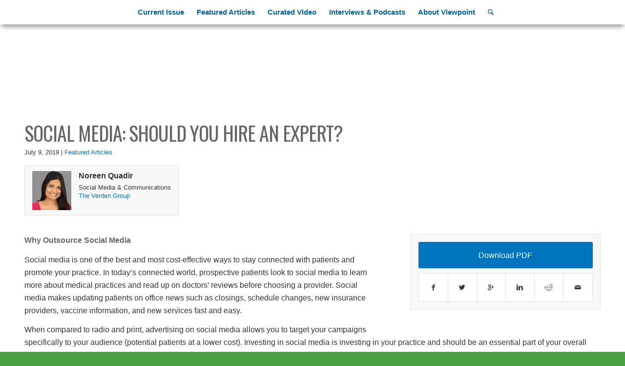

--- FILE ---
content_type: text/html; charset=UTF-8
request_url: https://verdenviewpoint.com/2019/07/social-media-should-you-hire-an-expert/
body_size: 13595
content:
<!DOCTYPE html>
<html lang="en-US" class="html_stretched responsive av-preloader-disabled av-default-lightbox  html_header_top html_logo_center html_bottom_nav_header html_menu_right html_custom html_header_sticky html_header_shrinking html_mobile_menu_phone html_disabled html_header_searchicon html_content_align_center html_header_unstick_top_disabled html_header_stretch html_minimal_header html_entry_id_3284 av-no-preview ">
<head>
<meta charset="UTF-8" />
<meta name="robots" content="index, follow" />


<!-- mobile setting -->
<meta name="viewport" content="width=device-width, initial-scale=1, maximum-scale=1">

<!-- Scripts/CSS and wp_head hook -->
<title>Social Media: Should You Hire An Expert? &#8211; VIEWPOINT Magazine</title>
<meta name='robots' content='max-image-preview:large' />
	<style>img:is([sizes="auto" i], [sizes^="auto," i]) { contain-intrinsic-size: 3000px 1500px }</style>
	<link rel="alternate" type="application/rss+xml" title="VIEWPOINT Magazine &raquo; Feed" href="https://verdenviewpoint.com/feed/" />
<link rel="alternate" type="application/rss+xml" title="VIEWPOINT Magazine &raquo; Comments Feed" href="https://verdenviewpoint.com/comments/feed/" />

<!-- google webfont font replacement -->
<link rel='stylesheet' id='avia-google-webfont' href='//fonts.googleapis.com/css?family=Oswald' type='text/css' media='all'/> 
<script type="text/javascript">
/* <![CDATA[ */
window._wpemojiSettings = {"baseUrl":"https:\/\/s.w.org\/images\/core\/emoji\/16.0.1\/72x72\/","ext":".png","svgUrl":"https:\/\/s.w.org\/images\/core\/emoji\/16.0.1\/svg\/","svgExt":".svg","source":{"concatemoji":"https:\/\/verdenviewpoint.com\/wp-includes\/js\/wp-emoji-release.min.js?ver=6.8.3"}};
/*! This file is auto-generated */
!function(s,n){var o,i,e;function c(e){try{var t={supportTests:e,timestamp:(new Date).valueOf()};sessionStorage.setItem(o,JSON.stringify(t))}catch(e){}}function p(e,t,n){e.clearRect(0,0,e.canvas.width,e.canvas.height),e.fillText(t,0,0);var t=new Uint32Array(e.getImageData(0,0,e.canvas.width,e.canvas.height).data),a=(e.clearRect(0,0,e.canvas.width,e.canvas.height),e.fillText(n,0,0),new Uint32Array(e.getImageData(0,0,e.canvas.width,e.canvas.height).data));return t.every(function(e,t){return e===a[t]})}function u(e,t){e.clearRect(0,0,e.canvas.width,e.canvas.height),e.fillText(t,0,0);for(var n=e.getImageData(16,16,1,1),a=0;a<n.data.length;a++)if(0!==n.data[a])return!1;return!0}function f(e,t,n,a){switch(t){case"flag":return n(e,"\ud83c\udff3\ufe0f\u200d\u26a7\ufe0f","\ud83c\udff3\ufe0f\u200b\u26a7\ufe0f")?!1:!n(e,"\ud83c\udde8\ud83c\uddf6","\ud83c\udde8\u200b\ud83c\uddf6")&&!n(e,"\ud83c\udff4\udb40\udc67\udb40\udc62\udb40\udc65\udb40\udc6e\udb40\udc67\udb40\udc7f","\ud83c\udff4\u200b\udb40\udc67\u200b\udb40\udc62\u200b\udb40\udc65\u200b\udb40\udc6e\u200b\udb40\udc67\u200b\udb40\udc7f");case"emoji":return!a(e,"\ud83e\udedf")}return!1}function g(e,t,n,a){var r="undefined"!=typeof WorkerGlobalScope&&self instanceof WorkerGlobalScope?new OffscreenCanvas(300,150):s.createElement("canvas"),o=r.getContext("2d",{willReadFrequently:!0}),i=(o.textBaseline="top",o.font="600 32px Arial",{});return e.forEach(function(e){i[e]=t(o,e,n,a)}),i}function t(e){var t=s.createElement("script");t.src=e,t.defer=!0,s.head.appendChild(t)}"undefined"!=typeof Promise&&(o="wpEmojiSettingsSupports",i=["flag","emoji"],n.supports={everything:!0,everythingExceptFlag:!0},e=new Promise(function(e){s.addEventListener("DOMContentLoaded",e,{once:!0})}),new Promise(function(t){var n=function(){try{var e=JSON.parse(sessionStorage.getItem(o));if("object"==typeof e&&"number"==typeof e.timestamp&&(new Date).valueOf()<e.timestamp+604800&&"object"==typeof e.supportTests)return e.supportTests}catch(e){}return null}();if(!n){if("undefined"!=typeof Worker&&"undefined"!=typeof OffscreenCanvas&&"undefined"!=typeof URL&&URL.createObjectURL&&"undefined"!=typeof Blob)try{var e="postMessage("+g.toString()+"("+[JSON.stringify(i),f.toString(),p.toString(),u.toString()].join(",")+"));",a=new Blob([e],{type:"text/javascript"}),r=new Worker(URL.createObjectURL(a),{name:"wpTestEmojiSupports"});return void(r.onmessage=function(e){c(n=e.data),r.terminate(),t(n)})}catch(e){}c(n=g(i,f,p,u))}t(n)}).then(function(e){for(var t in e)n.supports[t]=e[t],n.supports.everything=n.supports.everything&&n.supports[t],"flag"!==t&&(n.supports.everythingExceptFlag=n.supports.everythingExceptFlag&&n.supports[t]);n.supports.everythingExceptFlag=n.supports.everythingExceptFlag&&!n.supports.flag,n.DOMReady=!1,n.readyCallback=function(){n.DOMReady=!0}}).then(function(){return e}).then(function(){var e;n.supports.everything||(n.readyCallback(),(e=n.source||{}).concatemoji?t(e.concatemoji):e.wpemoji&&e.twemoji&&(t(e.twemoji),t(e.wpemoji)))}))}((window,document),window._wpemojiSettings);
/* ]]> */
</script>
<style id='wp-emoji-styles-inline-css' type='text/css'>

	img.wp-smiley, img.emoji {
		display: inline !important;
		border: none !important;
		box-shadow: none !important;
		height: 1em !important;
		width: 1em !important;
		margin: 0 0.07em !important;
		vertical-align: -0.1em !important;
		background: none !important;
		padding: 0 !important;
	}
</style>
<style id='classic-theme-styles-inline-css' type='text/css'>
/*! This file is auto-generated */
.wp-block-button__link{color:#fff;background-color:#32373c;border-radius:9999px;box-shadow:none;text-decoration:none;padding:calc(.667em + 2px) calc(1.333em + 2px);font-size:1.125em}.wp-block-file__button{background:#32373c;color:#fff;text-decoration:none}
</style>
<link rel='stylesheet' id='avia-grid-css' href='https://verdenviewpoint.com/wp-content/themes/enfold/css/grid.css?ver=2' type='text/css' media='all' />
<link rel='stylesheet' id='avia-base-css' href='https://verdenviewpoint.com/wp-content/themes/enfold/css/base.css?ver=2' type='text/css' media='all' />
<link rel='stylesheet' id='avia-layout-css' href='https://verdenviewpoint.com/wp-content/themes/enfold/css/layout.css?ver=2' type='text/css' media='all' />
<link rel='stylesheet' id='avia-scs-css' href='https://verdenviewpoint.com/wp-content/themes/enfold/css/shortcodes.css?ver=2' type='text/css' media='all' />
<link rel='stylesheet' id='avia-popup-css-css' href='https://verdenviewpoint.com/wp-content/themes/enfold/js/aviapopup/magnific-popup.css?ver=1' type='text/css' media='screen' />
<link rel='stylesheet' id='avia-media-css' href='https://verdenviewpoint.com/wp-content/themes/enfold/js/mediaelement/skin-1/mediaelementplayer.css?ver=1' type='text/css' media='screen' />
<link rel='stylesheet' id='avia-print-css' href='https://verdenviewpoint.com/wp-content/themes/enfold/css/print.css?ver=1' type='text/css' media='print' />
<link rel='stylesheet' id='avia-dynamic-css' href='https://verdenviewpoint.com/wp-content/uploads/dynamic_avia/viewpoint_magazine.css?ver=594bcc9ec93a5' type='text/css' media='all' />
<link rel='stylesheet' id='avia-custom-css' href='https://verdenviewpoint.com/wp-content/themes/enfold/css/custom.css?ver=2' type='text/css' media='all' />
<link rel='stylesheet' id='avia-style-css' href='https://verdenviewpoint.com/wp-content/themes/enfold-viewpoint/style.css?ver=2' type='text/css' media='all' />
<script type="text/javascript" src="https://verdenviewpoint.com/wp-includes/js/jquery/jquery.min.js?ver=3.7.1" id="jquery-core-js"></script>
<script type="text/javascript" src="https://verdenviewpoint.com/wp-includes/js/jquery/jquery-migrate.min.js?ver=3.4.1" id="jquery-migrate-js"></script>
<script type="text/javascript" src="https://verdenviewpoint.com/wp-content/themes/enfold/js/avia-compat.js?ver=2" id="avia-compat-js"></script>
<script type="text/javascript" src="https://verdenviewpoint.com/wp-content/themes/enfold-viewpoint/js/functions.js?ver=6.8.3" id="custom-script-1-js"></script>
<link rel="https://api.w.org/" href="https://verdenviewpoint.com/wp-json/" /><link rel="alternate" title="JSON" type="application/json" href="https://verdenviewpoint.com/wp-json/wp/v2/posts/3284" /><link rel="EditURI" type="application/rsd+xml" title="RSD" href="https://verdenviewpoint.com/xmlrpc.php?rsd" />
<meta name="generator" content="WordPress 6.8.3" />
<link rel="canonical" href="https://verdenviewpoint.com/2019/07/social-media-should-you-hire-an-expert/" />
<link rel='shortlink' href='https://verdenviewpoint.com/?p=3284' />
<link rel="alternate" title="oEmbed (JSON)" type="application/json+oembed" href="https://verdenviewpoint.com/wp-json/oembed/1.0/embed?url=https%3A%2F%2Fverdenviewpoint.com%2F2019%2F07%2Fsocial-media-should-you-hire-an-expert%2F" />
<link rel="alternate" title="oEmbed (XML)" type="text/xml+oembed" href="https://verdenviewpoint.com/wp-json/oembed/1.0/embed?url=https%3A%2F%2Fverdenviewpoint.com%2F2019%2F07%2Fsocial-media-should-you-hire-an-expert%2F&#038;format=xml" />
<link rel="profile" href="http://gmpg.org/xfn/11" />
<link rel="alternate" type="application/rss+xml" title="VIEWPOINT Magazine RSS2 Feed" href="https://verdenviewpoint.com/feed/" />
<link rel="pingback" href="https://verdenviewpoint.com/xmlrpc.php" />

<style type='text/css' media='screen'>
 #top #header_main > .container, #top #header_main > .container .main_menu  .av-main-nav > li > a, #top #header_main #menu-item-shop .cart_dropdown_link{ height:150px; line-height: 150px; }
 .html_top_nav_header .av-logo-container{ height:150px;  }
 .html_header_top.html_header_sticky #top #wrap_all #main{ padding-top:200px; } 
</style>
<!--[if lt IE 9]><script src="https://verdenviewpoint.com/wp-content/themes/enfold/js/html5shiv.js"></script><![endif]-->

<style type="text/css">.recentcomments a{display:inline !important;padding:0 !important;margin:0 !important;}</style>

<!--
Debugging Info for Theme support: 

Theme: Enfold
Version: 4.0.7
Installed: enfold
AviaFramework Version: 4.6
AviaBuilder Version: 0.9.5
- - - - - - - - - - -
ChildTheme: Viewpoint Magazine
ChildTheme Version: 1.0.0
ChildTheme Installed: enfold

ML:512-PU:13-PLA:14
WP:6.8.3
Updates: enabled
-->

<style type='text/css'>
@font-face {font-family: 'entypo-fontello'; font-weight: normal; font-style: normal;
src: url('https://verdenviewpoint.com/wp-content/themes/enfold/config-templatebuilder/avia-template-builder/assets/fonts/entypo-fontello.eot?v=3');
src: url('https://verdenviewpoint.com/wp-content/themes/enfold/config-templatebuilder/avia-template-builder/assets/fonts/entypo-fontello.eot?v=3#iefix') format('embedded-opentype'), 
url('https://verdenviewpoint.com/wp-content/themes/enfold/config-templatebuilder/avia-template-builder/assets/fonts/entypo-fontello.woff?v=3') format('woff'), 
url('https://verdenviewpoint.com/wp-content/themes/enfold/config-templatebuilder/avia-template-builder/assets/fonts/entypo-fontello.ttf?v=3') format('truetype'), 
url('https://verdenviewpoint.com/wp-content/themes/enfold/config-templatebuilder/avia-template-builder/assets/fonts/entypo-fontello.svg?v=3#entypo-fontello') format('svg');
} #top .avia-font-entypo-fontello, body .avia-font-entypo-fontello, html body [data-av_iconfont='entypo-fontello']:before{ font-family: 'entypo-fontello'; }
</style>
</head>




<body id="top" class="wp-singular post-template-default single single-post postid-3284 single-format-standard wp-theme-enfold wp-child-theme-enfold-viewpoint stretched oswald arial-websave _arial  page_social-media-should-you-hire-an-expert" itemscope="itemscope" itemtype="https://schema.org/WebPage" >

	
	<div id='wrap_all'>

	
<header id='header' class='all_colors header_color light_bg_color  av_header_top av_logo_center av_bottom_nav_header av_menu_right av_custom av_header_sticky av_header_shrinking av_header_stretch av_mobile_menu_phone av_header_searchicon av_header_unstick_top_disabled av_minimal_header av_header_border_disabled'  role="banner" itemscope="itemscope" itemtype="https://schema.org/WPHeader" >

<a id="advanced_menu_toggle" href="#" aria-hidden='true' data-av_icon='' data-av_iconfont='entypo-fontello'></a><a id="advanced_menu_hide" href="#" 	aria-hidden='true' data-av_icon='' data-av_iconfont='entypo-fontello'></a>		<div  id='header_main' class='container_wrap container_wrap_logo'>
	
        <div class='container av-logo-container'><div class='inner-container'><span class='logo'><a href='https://verdenviewpoint.com/'><img height='100' width='300' src='/wp-content/uploads/2017/04/Viewpoint_Magazine.png' alt='VIEWPOINT Magazine' /></a></span></div></div><div id='header_main_alternate' class='container_wrap'><div class='container'><nav class='main_menu' data-selectname='Select a page'  role="navigation" itemscope="itemscope" itemtype="https://schema.org/SiteNavigationElement" ><div class="avia-menu av-main-nav-wrap"><ul id="avia-menu" class="menu av-main-nav"><li id="menu-item-38" class="menu-item menu-item-type-post_type menu-item-object-page menu-item-top-level menu-item-top-level-1"><a href="https://verdenviewpoint.com/magazine/" itemprop="url"><span class="avia-bullet"></span><span class="avia-menu-text">Current Issue</span><span class="avia-menu-fx"><span class="avia-arrow-wrap"><span class="avia-arrow"></span></span></span></a></li>
<li id="menu-item-35" class="menu-item menu-item-type-post_type menu-item-object-page menu-item-top-level menu-item-top-level-2"><a href="https://verdenviewpoint.com/articles/" itemprop="url"><span class="avia-bullet"></span><span class="avia-menu-text">Featured Articles</span><span class="avia-menu-fx"><span class="avia-arrow-wrap"><span class="avia-arrow"></span></span></span></a></li>
<li id="menu-item-34" class="menu-item menu-item-type-post_type menu-item-object-page menu-item-top-level menu-item-top-level-3"><a href="https://verdenviewpoint.com/video/" itemprop="url"><span class="avia-bullet"></span><span class="avia-menu-text">Curated Video</span><span class="avia-menu-fx"><span class="avia-arrow-wrap"><span class="avia-arrow"></span></span></span></a></li>
<li id="menu-item-33" class="menu-item menu-item-type-post_type menu-item-object-page menu-item-top-level menu-item-top-level-4"><a href="https://verdenviewpoint.com/interviews/" itemprop="url"><span class="avia-bullet"></span><span class="avia-menu-text">Interviews &#038; Podcasts</span><span class="avia-menu-fx"><span class="avia-arrow-wrap"><span class="avia-arrow"></span></span></span></a></li>
<li id="menu-item-32" class="menu-item menu-item-type-post_type menu-item-object-page menu-item-has-children menu-item-top-level menu-item-top-level-5"><a href="https://verdenviewpoint.com/about/" itemprop="url"><span class="avia-bullet"></span><span class="avia-menu-text">About Viewpoint</span><span class="avia-menu-fx"><span class="avia-arrow-wrap"><span class="avia-arrow"></span></span></span></a>


<ul class="sub-menu">
	<li id="menu-item-933" class="menu-item menu-item-type-post_type menu-item-object-page"><a href="https://verdenviewpoint.com/about/" itemprop="url"><span class="avia-bullet"></span><span class="avia-menu-text">Magazine &#038; Team</span></a></li>
	<li id="menu-item-935" class="menu-item menu-item-type-post_type menu-item-object-page"><a href="https://verdenviewpoint.com/gallery/" itemprop="url"><span class="avia-bullet"></span><span class="avia-menu-text">Graphic Viewpoint</span></a></li>
	<li id="menu-item-934" class="menu-item menu-item-type-post_type menu-item-object-page"><a href="https://verdenviewpoint.com/resources/" itemprop="url"><span class="avia-bullet"></span><span class="avia-menu-text">Other Voices</span></a></li>
	<li id="menu-item-936" class="menu-item menu-item-type-post_type menu-item-object-page"><a href="https://verdenviewpoint.com/contact/" itemprop="url"><span class="avia-bullet"></span><span class="avia-menu-text">Contact Us</span></a></li>
</ul>
</li>
<li id="menu-item-search" class="noMobile menu-item menu-item-search-dropdown menu-item-avia-special">
							<a href="?s=" data-avia-search-tooltip="

&lt;form action=&quot;https://verdenviewpoint.com/&quot; id=&quot;searchform&quot; method=&quot;get&quot; class=&quot;&quot;&gt;
	&lt;div&gt;
		&lt;input type=&quot;submit&quot; value=&quot;&quot; id=&quot;searchsubmit&quot; class=&quot;button avia-font-entypo-fontello&quot; /&gt;
		&lt;input type=&quot;text&quot; id=&quot;s&quot; name=&quot;s&quot; value=&quot;&quot; placeholder='Search' /&gt;
			&lt;/div&gt;
&lt;/form&gt;" aria-hidden='true' data-av_icon='' data-av_iconfont='entypo-fontello'><span class="avia_hidden_link_text">Search</span></a>
	        		   </li></ul></div></nav></div> </div> 
		<!-- end container_wrap-->
		</div>
		
		<div class='header_bg'></div>

<!-- end header -->
</header>
		
	<div id='main' class='all_colors' data-scroll-offset='148'>

	<div id='av_section_1' class='avia-section main_color avia-section-default avia-no-border-styling avia-bg-style-scroll  avia-builder-el-0  el_before_av_section  avia-builder-el-first  container_wrap fullsize'   ><div class='container' ><main  role="main" itemscope="itemscope" itemtype="https://schema.org/Blog"  class='template-page content  av-content-full alpha units'><div class='post-entry post-entry-type-page post-entry-3284'><div class='entry-content-wrapper clearfix'>
<section class="av_textblock_section"  itemscope="itemscope" itemtype="https://schema.org/BlogPosting" itemprop="blogPost" ><div class='avia_textblock '   itemprop="text" ><h1>Social Media: Should You Hire An Expert?</h1><p style="margin-top:-10px;"><small>July 9, 2019 | <a href="/articles/" title="Featured Articles">Featured Articles</a></small></p><ul class="authors"><li><img decoding="async" src="https://verdenviewpoint.com/wp-content/uploads/2017/04/Noreen-Quadir-80x80.jpg" alt="Noreen Quadir"/><div class="author-content"><span class="name">Noreen Quadir</span><span class="company">Social Media & Communications</span><span class="company"><a href="http://www.verdengroup.com" title="The Verden Group" >The Verden Group</a></span></div><div style="clear:both;"></div></li></ul>
</div></section>
<div class="flex_column av_one_full  flex_column_div av-zero-column-padding first  avia-builder-el-2  el_after_av_textblock  avia-builder-el-last  column-top-margin" style='margin-top:0px; margin-bottom:0px; border-radius:0px; '><section class="av_textblock_section"  itemscope="itemscope" itemtype="https://schema.org/BlogPosting" itemprop="blogPost" ><div class='avia_textblock '   itemprop="text" ><div id='article-sidebar'><a class="download-pdf" href="//pdfcrowd.com/url_to_pdf/?use_print_media=1&vmargin=0.75in&hmargin=0.25in&pdf_name=Social Media: Should You Hire An Expert?" title="Download this article as a PDF">Download PDF</a><div style="margin-top:10px;margin-bottom:0px;"><div class='av-share-box'><ul class='av-share-box-list noLightbox'><li class='av-share-link av-social-link-facebook' ><a target='_blank' href='http://www.facebook.com/sharer.php?u=https://verdenviewpoint.com/2019/07/social-media-should-you-hire-an-expert/&amp;t=Social%20Media%3A%20Should%20You%20Hire%20An%20Expert%3F' aria-hidden='true' data-av_icon='' data-av_iconfont='entypo-fontello' title='' data-avia-related-tooltip='Share on Facebook'><span class='avia_hidden_link_text'>Share on Facebook</span></a></li><li class='av-share-link av-social-link-twitter' ><a target='_blank' href='https://twitter.com/share?text=Social%20Media%3A%20Should%20You%20Hire%20An%20Expert%3F&url=https://verdenviewpoint.com/?p=3284' aria-hidden='true' data-av_icon='' data-av_iconfont='entypo-fontello' title='' data-avia-related-tooltip='Share on Twitter'><span class='avia_hidden_link_text'>Share on Twitter</span></a></li><li class='av-share-link av-social-link-gplus' ><a target='_blank' href='https://plus.google.com/share?url=https://verdenviewpoint.com/2019/07/social-media-should-you-hire-an-expert/' aria-hidden='true' data-av_icon='' data-av_iconfont='entypo-fontello' title='' data-avia-related-tooltip='Share on Google+'><span class='avia_hidden_link_text'>Share on Google+</span></a></li><li class='av-share-link av-social-link-linkedin' ><a target='_blank' href='http://linkedin.com/shareArticle?mini=true&amp;title=Social%20Media%3A%20Should%20You%20Hire%20An%20Expert%3F&amp;url=https://verdenviewpoint.com/2019/07/social-media-should-you-hire-an-expert/' aria-hidden='true' data-av_icon='' data-av_iconfont='entypo-fontello' title='' data-avia-related-tooltip='Share on Linkedin'><span class='avia_hidden_link_text'>Share on Linkedin</span></a></li><li class='av-share-link av-social-link-reddit' ><a target='_blank' href='http://reddit.com/submit?url=https://verdenviewpoint.com/2019/07/social-media-should-you-hire-an-expert/&amp;title=Social%20Media%3A%20Should%20You%20Hire%20An%20Expert%3F' aria-hidden='true' data-av_icon='' data-av_iconfont='entypo-fontello' title='' data-avia-related-tooltip='Share on Reddit'><span class='avia_hidden_link_text'>Share on Reddit</span></a></li><li class='av-share-link av-social-link-mail' ><a  href='mailto:?subject=Social%20Media%3A%20Should%20You%20Hire%20An%20Expert%3F&amp;body=https://verdenviewpoint.com/2019/07/social-media-should-you-hire-an-expert/' aria-hidden='true' data-av_icon='' data-av_iconfont='entypo-fontello' title='' data-avia-related-tooltip='Share by Mail'><span class='avia_hidden_link_text'>Share by Mail</span></a></li></ul></div><div style="clear:both;"></div></div></div><p><strong>Why Outsource Social Media </strong></p>
<p>Social media is one of the best and most cost-effective ways to stay connected with patients and promote your practice. In today’s connected world, prospective patients look to social media to learn more about medical practices and read up on doctors’ reviews before choosing a provider. Social media makes updating patients on office news such as closings, schedule changes, new insurance providers, vaccine information, and new services fast and easy.</p>
<p>When compared to radio and print, advertising on social media allows you to target your campaigns specifically to your audience (potential patients at a lower cost). Investing in social media is investing in your practice and should be an essential part of your overall marketing budget and plan.</p>
<p>As beneficial as social media is for your practice, finding the time to do it and to do it well is not easy when you’re busy running your practice and taking care of patients. Your office manager or receptionist could manage the clinic’s social pages, but it&#8217;s likely they too are busy performing office duties.</p>
<p>Looking to existing team members may seem like the right solution, but they may not be skilled in social media marketing, or they simply may not like it. Unless you have a tech-savvy staffer who is already a social media wiz, your best option is outsourcing social media responsibilities to experts.</p>
<p>A social media manager typically has a background in marketing and communications, writing and creative skills, knowledge of all the different platforms, and how best to put them to use. Experts in social media management also keep up to date on the latest trends and changes, and they have a strategic mindset and an understanding of how to represent brands online. The best social media managers are passionate storytellers with a talent for connecting with the community.</p>
<p>A social media manager can help determine which platforms your practice should be active on and which ones may not be the best fit. They will advise you on which networks have the best tools for reaching your audience and ensure consistent messaging to prospective and existing patients.</p>
<p>Outsourcing your social media takes a lot of the guesswork out of it, which saves you time and money. A social media manager will work with you on establishing goals and develop social strategies and targeted campaigns to achieve those goals.</p>
<p>In addition to keeping your social media pages updated regularly, an outsourced expert can devote the time needed to research articles and information from reliable sources to share, craft copy, and publish engaging content. Sharing these updates will also help establish your practice and providers as experts in the field and keep your followers interested in your posts instead of scrolling past them.</p>
<p>Social media managers also know the best and worst times to post based on analytics and trends. Once a post is live, a social media specialist can help keep track of comments and messages and take appropriate and timely action. If there’s a message that requires your attention, the social media manager will contact you directly to let you know.</p>
<p>It’s a good idea to have a plan on how to respond to any negative, aggressive, or inappropriate comments from followers. A speedy reply telling them that someone from the practice will be in touch with them in a pre-determined timeframe will go a long way to defusing any unpleasant social media interactions.</p>
<p>In addition to monitoring comments on posts and private messages, a social media manager will also track reviews left by patients. Online reputation is now a vital component of a practice’s potential success. If a negative review is posted, it should be noted and addressed as soon as possible. A social media manager will not only monitor reviews on your behalf, but they will also advise you on best practices for damage control so that your practice maintains a positive online presence.</p>
<p>Moreover, if your office is going through some changes such as a provider leaving, they can create a proactive plan for making announcements in a way that will cause the least amount of negative feedback and still highlight the things that are positive for your practice.</p>
<p>When it comes to getting the most out of your social media, knowing how to track social metrics and take advantage of analytics is key to success and often best managed by an expert. They’ll see what types of posts receive the most traction and use that data to inform future posts. Paying attention to social analytics is very valuable for enhancing marketing strategies, and your social media manager can advise you on the type of content that is worth producing.</p>
<p>Aside from strategy development, content publication, and audience engagement, there are many types of ad campaigns offered on social platforms that could be suitable investments for your practice. Paid campaigns can be useful for:</p>
<ul>
<li>driving people to your practice website</li>
<li>promoting the services offered at your practice</li>
<li>introducing new providers and staff</li>
<li>increasing views on a post or video</li>
<li>getting responses to an event that you’re hosting</li>
<li>or growing followers, and ideally, patients</li>
</ul>
<p>Social media managers are skilled and knowledgeable in effective advertising and they often have other creative skills such as photo and video editing, website and graphic design, public relations and SEO. They will determine which types of campaigns are worth doing based on your goals. They can target the ads to specific demographics that represent your patients and within your geographic community. This type of targeted social media advertising often nets a more significant return on investment than traditional advertising mediums such as magazines, newspapers, flyers, and radio and TV ads.</p>
<p>As you work with your social media manager, you’ll build a compelling tool kit of media assets while also being able to monitor the progress and make adjustments if and when needed to get the most out of your advertising budget.</p>
<blockquote><p><strong>PRO TIP</strong></p>
<p><em>Take photos and videos of your practice and staff that illustrate the friendly and welcoming environment of the clinic and send them in a batch to your social media manager. Highlight any special features in your clinic, celebrate a team member’s birthday, or show off your Halloween costumes! Your social media manager can then create a plan for the best days and times to post them.</em></p></blockquote>
<p>If you have competitors in your area, a social media manager can provide another great advantage. You may want to have them perform a competitor analysis as they can evaluate the social pages of your competitors, see how they’re engaging with the community and which posts patients take an interest in, as well as their overall online reputation. This can produce insights that your social media manager can take into consideration for representing your practice online and sharing content.</p>
<p>Social media is continuously and rapidly evolving. For example, Facebook started as a community platform exclusively for Ivy League students that quickly became an influential, global multimedia platform. When Twitter launched, tweets had a 140-character limit including images and other media, whereas they now allow up to 280 characters, excluding media.</p>
<p>A social media expert keeps up to date with these changes and predicts upcoming trends so that they can share new strategies and ideas for getting the most out of each platform. Managing social media takes a good deal of time and energy, and the learning curve is constant. Instead of pulling resources from your existing team, hiring a dedicated social media professional allows you and your team to focus on the core of what you do – treating your patients.</p>





</div></section></div>

</div></div></main><!-- close content main element --></div></div><div id='article-footer-wrap' class='avia-section alternate_color avia-section-default avia-no-shadow avia-bg-style-scroll  avia-builder-el-4  el_after_av_section  avia-builder-el-last  container_wrap fullsize'   ><div class='container' ><div class='template-page content  av-content-full alpha units'><div class='post-entry post-entry-type-page post-entry-3284'><div class='entry-content-wrapper clearfix'>
<section class="av_textblock_section"  itemscope="itemscope" itemtype="https://schema.org/BlogPosting" itemprop="blogPost" ><div class='avia_textblock '   itemprop="text" ><div id='article-footer'><div class="flex_column av_one_third  flex_column_div av-zero-column-padding first  " style='border-radius:0px; '><h3>Share</h3><a class="download-pdf" href="?pdf=3284" title="Download this article as a PDF">Download PDF</a><div style="margin-top:10px;margin-bottom:0px;"><div class='av-share-box'><ul class='av-share-box-list noLightbox'><li class='av-share-link av-social-link-facebook' ><a target='_blank' href='http://www.facebook.com/sharer.php?u=https://verdenviewpoint.com/2019/07/social-media-should-you-hire-an-expert/&amp;t=Social%20Media%3A%20Should%20You%20Hire%20An%20Expert%3F' aria-hidden='true' data-av_icon='' data-av_iconfont='entypo-fontello' title='' data-avia-related-tooltip='Share on Facebook'><span class='avia_hidden_link_text'>Share on Facebook</span></a></li><li class='av-share-link av-social-link-twitter' ><a target='_blank' href='https://twitter.com/share?text=Social%20Media%3A%20Should%20You%20Hire%20An%20Expert%3F&url=https://verdenviewpoint.com/?p=3284' aria-hidden='true' data-av_icon='' data-av_iconfont='entypo-fontello' title='' data-avia-related-tooltip='Share on Twitter'><span class='avia_hidden_link_text'>Share on Twitter</span></a></li><li class='av-share-link av-social-link-gplus' ><a target='_blank' href='https://plus.google.com/share?url=https://verdenviewpoint.com/2019/07/social-media-should-you-hire-an-expert/' aria-hidden='true' data-av_icon='' data-av_iconfont='entypo-fontello' title='' data-avia-related-tooltip='Share on Google+'><span class='avia_hidden_link_text'>Share on Google+</span></a></li><li class='av-share-link av-social-link-linkedin' ><a target='_blank' href='http://linkedin.com/shareArticle?mini=true&amp;title=Social%20Media%3A%20Should%20You%20Hire%20An%20Expert%3F&amp;url=https://verdenviewpoint.com/2019/07/social-media-should-you-hire-an-expert/' aria-hidden='true' data-av_icon='' data-av_iconfont='entypo-fontello' title='' data-avia-related-tooltip='Share on Linkedin'><span class='avia_hidden_link_text'>Share on Linkedin</span></a></li><li class='av-share-link av-social-link-reddit' ><a target='_blank' href='http://reddit.com/submit?url=https://verdenviewpoint.com/2019/07/social-media-should-you-hire-an-expert/&amp;title=Social%20Media%3A%20Should%20You%20Hire%20An%20Expert%3F' aria-hidden='true' data-av_icon='' data-av_iconfont='entypo-fontello' title='' data-avia-related-tooltip='Share on Reddit'><span class='avia_hidden_link_text'>Share on Reddit</span></a></li><li class='av-share-link av-social-link-mail' ><a  href='mailto:?subject=Social%20Media%3A%20Should%20You%20Hire%20An%20Expert%3F&amp;body=https://verdenviewpoint.com/2019/07/social-media-should-you-hire-an-expert/' aria-hidden='true' data-av_icon='' data-av_iconfont='entypo-fontello' title='' data-avia-related-tooltip='Share by Mail'><span class='avia_hidden_link_text'>Share by Mail</span></a></li></ul></div><div style="clear:both;"></div></div></div><div class="flex_column av_one_third  flex_column_div av-zero-column-padding   " style='border-radius:0px; '><div class="related" style=""><h3>You Might Also Like</h3><ul><li><a href="https://verdenviewpoint.com/2019/07/is-outsourcing-your-online-presence-the-best-option/" title="Is Outsourcing Your Online Presence The Best Option?">Is Outsourcing Your Online Presence The Best Option?</a></li><li><a href="https://verdenviewpoint.com/2019/07/ehr-transition-take-two/" title="EHR Transition: Take Two">EHR Transition: Take Two</a></li><li><a href="https://verdenviewpoint.com/2019/07/spotlight-an-interview-with-dr-liber/" title="Spotlight: An Interview with Dr. Liber">Spotlight: An Interview with Dr. Liber</a></li><li><a href="https://verdenviewpoint.com/2019/07/the-importance-of-active-listening/" title="The Importance of Active Listening">The Importance of Active Listening</a></li><li><a href="https://verdenviewpoint.com/2019/07/staffing-should-you-use-a-professional-recruiter/" title="Staffing: Should You Use A Professional Recruiter?">Staffing: Should You Use A Professional Recruiter?</a></li><li><a href="https://verdenviewpoint.com/2019/07/under-the-radar-medicare-medicaid-and-payment-model-trends/" title="Under the Radar – Medicare, Medicaid, and Payment Model Trends">Under the Radar – Medicare, Medicaid, and Payment Model Trends</a></li><li><a href="/resources/" title="Other Voices">Blogs and Publications We Love</a></li></ul></div></div><div class="flex_column av_one_third  flex_column_div av-zero-column-padding   " style='border-radius:0px; '><h3>Browse by Topic</h3><span class="tax-menu" style="width:100%;margin-bottom:50px;"><select class="tax-menu" id="tax-menu-post_tag "><option value="">Select a Topic...</option><option value="/browse/?topic=aca">ACA</option><option value="/browse/?topic=amion">AMION</option><option value="/browse/?topic=behavioral-health">Behavioral Health</option><option value="/browse/?topic=benefit-corporation">Benefit Corporation</option><option value="/browse/?topic=billing">Billing</option><option value="/browse/?topic=branding">Branding</option><option value="/browse/?topic=business-development">Business Development</option><option value="/browse/?topic=chip">CHIP</option><option value="/browse/?topic=cpt-code-changes">CPT code changes</option><option value="/browse/?topic=clinical-matters">Clinical Matters</option><option value="/browse/?topic=customer-service">Customer Service</option><option value="/browse/?topic=ehr">EHR</option><option value="/browse/?topic=emr">EMR</option><option value="/browse/?topic=engagement">Engagement</option><option value="/browse/?topic=finance-matters">Finance Matters</option><option value="/browse/?topic=government">Government</option><option value="/browse/?topic=himss">HIMSS</option><option value="/browse/?topic=hit">HIT</option><option value="/browse/?topic=hr">HR</option><option value="/browse/?topic=health-it">Health IT</option><option value="/browse/?topic=healthcare">Healthcare</option><option value="/browse/?topic=independent-pediatric-practice">Independent Pediatric Practice</option><option value="/browse/?topic=industry-news">Industry News</option><option value="/browse/?topic=innovation">Innovation</option><option value="/browse/?topic=leadership">Leadership</option><option value="/browse/?topic=legislation">Legislation</option><option value="/browse/?topic=managed-service-organizations">Managed Service Organizations</option><option value="/browse/?topic=marketing">Marketing</option><option value="/browse/?topic=meaningful-use">Meaningful Use</option><option value="/browse/?topic=media">Media</option><option value="/browse/?topic=medicaid">Medicaid</option><option value="/browse/?topic=medicare">Medicare</option><option value="/browse/?topic=mental-health">Mental Health</option><option value="/browse/?topic=ncqa">NCQA</option><option value="/browse/?topic=negotiation">Negotiation</option><option value="/browse/?topic=pcmh">PCMH</option><option value="/browse/?topic=peo">PEO</option><option value="/browse/?topic=practice-acquisition">Practice Acquisition</option><option value="/browse/?topic=pro-tips">Pro Tips</option><option value="/browse/?topic=quality">Quality</option><option value="/browse/?topic=regulatory-changes">Regulatory changes</option><option value="/browse/?topic=reporting">Reporting</option><option value="/browse/?topic=social-media">Social Media</option><option value="/browse/?topic=spotlight">Spotlight</option><option value="/browse/?topic=supergroups">Supergroups</option><option value="/browse/?topic=technology">Technology</option><option value="/browse/?topic=trumpcare">TrumpCare</option><option value="/browse/?topic=value-based-payments">Value-Based Payments</option><option value="/browse/?topic=video">Video</option><option value="/browse/?topic=wecare">WeCare</option><option value="/browse/?topic=xcite">XCite</option><option value="/browse/?topic=active-listening">active listening</option><option value="/browse/?topic=bank-fees">bank fees</option><option value="/browse/?topic=chip-hart">chip hart</option><option value="/browse/?topic=christoph-diasio">christoph diasio</option><option value="/browse/?topic=community">community</option><option value="/browse/?topic=compensation">compensation</option><option value="/browse/?topic=credit-cards">credit cards</option><option value="/browse/?topic=cybersecurity">cybersecurity</option><option value="/browse/?topic=depression-screening">depression screening</option><option value="/browse/?topic=direct-care">direct care</option><option value="/browse/?topic=disaster">disaster</option><option value="/browse/?topic=disaster-planning">disaster planning</option><option value="/browse/?topic=disaster-policies">disaster policies</option><option value="/browse/?topic=disney">disney</option><option value="/browse/?topic=employe-turnover">employe turnover</option><option value="/browse/?topic=employee-cost">employee cost</option><option value="/browse/?topic=employee-engagement">employee engagement</option><option value="/browse/?topic=finances">finances</option><option value="/browse/?topic=giving-back">giving back</option><option value="/browse/?topic=harvey">harvey</option><option value="/browse/?topic=health-insurance">health insurance</option><option value="/browse/?topic=healthcare-policy">healthcare policy</option><option value="/browse/?topic=hiring">hiring</option><option value="/browse/?topic=human-resources">human resources</option><option value="/browse/?topic=information-technology">information technology</option><option value="/browse/?topic=innovators">innovators</option><option value="/browse/?topic=ipmso">ipmso</option><option value="/browse/?topic=ken-fenchel">ken fenchel</option><option value="/browse/?topic=key-financial-metrics">key financial metrics</option><option value="/browse/?topic=leaders">leaders</option><option value="/browse/?topic=mhealth">mHealth</option><option value="/browse/?topic=management">management</option><option value="/browse/?topic=medical-website">medical website</option><option value="/browse/?topic=merchant-services">merchant services</option><option value="/browse/?topic=mobile-apps">mobile apps</option><option value="/browse/?topic=mso">mso</option><option value="/browse/?topic=ncqa-pcmh-2017">ncqa pcmh 2017</option><option value="/browse/?topic=online-marketing">online marketing</option><option value="/browse/?topic=outsource">outsource</option><option value="/browse/?topic=outsourcing">outsourcing</option><option value="/browse/?topic=patient-debt">patient debt</option><option value="/browse/?topic=patient-engagement">patient engagement</option><option value="/browse/?topic=paul-vanchiere">paul vanchiere</option><option value="/browse/?topic=payer">payer</option><option value="/browse/?topic=physician-compensation">physician compensation</option><option value="/browse/?topic=policy">policy</option><option value="/browse/?topic=political-views">political views</option><option value="/browse/?topic=practice-management">practice management</option><option value="/browse/?topic=practice-valuation">practice valuation</option><option value="/browse/?topic=primary-care">primary care</option><option value="/browse/?topic=primary-care-cpt-code-updates">primary care cpt code updates</option><option value="/browse/?topic=professional-employer-organization">professional employer organization</option><option value="/browse/?topic=recruiter">recruiter</option><option value="/browse/?topic=recruiting">recruiting</option><option value="/browse/?topic=recruitment">recruitment</option><option value="/browse/?topic=robert-goff">robert goff</option><option value="/browse/?topic=securing-emr-data">securing emr data</option><option value="/browse/?topic=security">security</option><option value="/browse/?topic=summer-solstice-2017">summer solstice 2017</option><option value="/browse/?topic=survival">survival</option><option value="/browse/?topic=susanne-madden">susanne madden</option><option value="/browse/?topic=tiffany-lauria">tiffany lauria</option><option value="/browse/?topic=valuation">valuation</option><option value="/browse/?topic=website">website</option><option value="/browse/?topic=website-management">website management</option></select></span><h3>Search</h3>

<form action="https://verdenviewpoint.com/" id="searchform" method="get" class="">
	<div>
		<input type="submit" value="" id="searchsubmit" class="button avia-font-entypo-fontello" />
		<input type="text" id="s" name="s" value="" placeholder='Search' />
			</div>
</form></div></div>
</div></section>

</div></div></div><!-- close content main div --> <!-- section close by builder template -->		</div><!--end builder template--></div><!-- close default .container_wrap element -->						<div class='container_wrap footer_color' id='footer'>

					<div class='container'>

						<div class='flex_column av_one_fourth  first el_before_av_one_fourth'><section id="text-2" class="widget clearfix widget_text"><h3 class="widgettitle">Free Subscription</h3>			<div class="textwidget"><p>Receive each issue of ViewPoint Magazine as soon as it is published!</p>
<div class="v-button-wrapper" style="text-align:left;"><a class="v-button-link " id="" style="" title = "Subscribe today&nbsp;&raquo;" href="/subscribe/">Subscribe today&nbsp;&raquo;</a></div>
</div>
		<span class="seperator extralight-border"></span></section></div><div class='flex_column av_one_fourth  el_after_av_one_fourth  el_before_av_one_fourth '><section id="text-3" class="widget clearfix widget_text"><h3 class="widgettitle">Other Voices</h3>			<div class="textwidget"><p>Check out these other publications, blogs & people we love. You might like them too.</p>
<div class="v-button-wrapper" style="text-align:left;"><a class="v-button-link " id="" style="" title = "Explore resources&nbsp;&raquo;" href="/resources/">Explore resources&nbsp;&raquo;</a></div>
</div>
		<span class="seperator extralight-border"></span></section></div><div class='flex_column av_one_fourth  el_after_av_one_fourth  el_before_av_one_fourth '><section id="text-4" class="widget clearfix widget_text"><h3 class="widgettitle">Graphic Viewpoint</h3>			<div class="textwidget"><p>Explore the photos used throughout our print magazine and web site.</p>
<div class="v-button-wrapper" style="text-align:left;"><a class="v-button-link " id="" style="" title = "View the gallery&nbsp;&raquo;" href="/gallery/">View the gallery&nbsp;&raquo;</a></div>
</div>
		<span class="seperator extralight-border"></span></section></div><div class='flex_column av_one_fourth  el_after_av_one_fourth  el_before_av_one_fourth '><section id="text-6" class="widget clearfix widget_text"><h3 class="widgettitle">A Personal View</h3>			<div class="textwidget"><p>Have a story to share? Drop us a note, we'd love to hear from you.</p>
<div class="v-button-wrapper" style="text-align:left;"><a class="v-button-link " id="" style="" title = "Tell your story&nbsp;&raquo;" href="/contact/">Tell your story&nbsp;&raquo;</a></div>
</div>
		<span class="seperator extralight-border"></span></section></div>

					</div>


				<!-- ####### END FOOTER CONTAINER ####### -->
				</div>

	


			

			
				<footer class='container_wrap socket_color' id='socket'  role="contentinfo" itemscope="itemscope" itemtype="https://schema.org/WPFooter" >
                    <div class='container'>

                        <span class='copyright'>Copyright © Viewpoint Magazine - The Verden Group. All rights reserved.</span>

                        <ul class='noLightbox social_bookmarks icon_count_3'><li class='social_bookmarks_facebook av-social-link-facebook social_icon_1'><a target='_blank' href='https://www.facebook.com/TheVerdenGroup' aria-hidden='true' data-av_icon='' data-av_iconfont='entypo-fontello' title='Facebook'><span class='avia_hidden_link_text'>Facebook</span></a></li><li class='social_bookmarks_twitter av-social-link-twitter social_icon_2'><a target='_blank' href='https://twitter.com/TheVerdenGroup' aria-hidden='true' data-av_icon='' data-av_iconfont='entypo-fontello' title='Twitter'><span class='avia_hidden_link_text'>Twitter</span></a></li><li class='social_bookmarks_linkedin av-social-link-linkedin social_icon_3'><a target='_blank' href='https://www.linkedin.com/company/1174845/' aria-hidden='true' data-av_icon='' data-av_iconfont='entypo-fontello' title='Linkedin'><span class='avia_hidden_link_text'>Linkedin</span></a></li></ul><nav class='sub_menu_socket'  role="navigation" itemscope="itemscope" itemtype="https://schema.org/SiteNavigationElement" ><div class="avia3-menu"><ul id="avia3-menu" class="menu"><li id="menu-item-854" class="menu-item menu-item-type-custom menu-item-object-custom menu-item-home menu-item-top-level menu-item-top-level-1"><a href="https://verdenviewpoint.com/" itemprop="url"><span class="avia-bullet"></span><span class="avia-menu-text">Home</span><span class="avia-menu-fx"><span class="avia-arrow-wrap"><span class="avia-arrow"></span></span></span></a></li>
<li id="menu-item-335" class="menu-item menu-item-type-custom menu-item-object-custom menu-item-top-level menu-item-top-level-2"><a href="/contact/" itemprop="url"><span class="avia-bullet"></span><span class="avia-menu-text">Contact Us</span><span class="avia-menu-fx"><span class="avia-arrow-wrap"><span class="avia-arrow"></span></span></span></a></li>
</ul></div></nav>
                    </div>

	            <!-- ####### END SOCKET CONTAINER ####### -->
				</footer>


					<!-- end main -->
		</div>
		
		<a class='avia-post-nav avia-post-prev with-image' href='https://verdenviewpoint.com/2019/07/is-a-peo-right-for-your-practice-2/' >    <span class='label iconfont' aria-hidden='true' data-av_icon='' data-av_iconfont='entypo-fontello'></span>    <span class='entry-info-wrap'>        <span class='entry-info'>            <span class='entry-title'>Is A PEO Right For Your Practice?</span>            <span class='entry-image'><img width="80" height="80" src="https://verdenviewpoint.com/wp-content/uploads/2016/09/Social-network-623534412_1698x1770-1-80x80.jpeg" class="attachment-thumbnail size-thumbnail wp-post-image" alt="" decoding="async" loading="lazy" srcset="https://verdenviewpoint.com/wp-content/uploads/2016/09/Social-network-623534412_1698x1770-1-80x80.jpeg 80w, https://verdenviewpoint.com/wp-content/uploads/2016/09/Social-network-623534412_1698x1770-1-36x36.jpeg 36w, https://verdenviewpoint.com/wp-content/uploads/2016/09/Social-network-623534412_1698x1770-1-360x360.jpeg 360w, https://verdenviewpoint.com/wp-content/uploads/2016/09/Social-network-623534412_1698x1770-1-120x120.jpeg 120w, https://verdenviewpoint.com/wp-content/uploads/2016/09/Social-network-623534412_1698x1770-1-450x450.jpeg 450w" sizes="auto, (max-width: 80px) 100vw, 80px" /></span>        </span>    </span></a><a class='avia-post-nav avia-post-next with-image' href='https://verdenviewpoint.com/2019/07/under-the-radar-medicare-medicaid-and-payment-model-trends/' >    <span class='label iconfont' aria-hidden='true' data-av_icon='' data-av_iconfont='entypo-fontello'></span>    <span class='entry-info-wrap'>        <span class='entry-info'>            <span class='entry-image'><img width="80" height="80" src="https://verdenviewpoint.com/wp-content/uploads/2019/07/Pill-bottle-marked-up-80x80.jpeg" class="attachment-thumbnail size-thumbnail wp-post-image" alt="" decoding="async" loading="lazy" srcset="https://verdenviewpoint.com/wp-content/uploads/2019/07/Pill-bottle-marked-up-80x80.jpeg 80w, https://verdenviewpoint.com/wp-content/uploads/2019/07/Pill-bottle-marked-up-36x36.jpeg 36w, https://verdenviewpoint.com/wp-content/uploads/2019/07/Pill-bottle-marked-up-360x360.jpeg 360w, https://verdenviewpoint.com/wp-content/uploads/2019/07/Pill-bottle-marked-up-120x120.jpeg 120w, https://verdenviewpoint.com/wp-content/uploads/2019/07/Pill-bottle-marked-up-450x450.jpeg 450w" sizes="auto, (max-width: 80px) 100vw, 80px" /></span>            <span class='entry-title'>Under the Radar – Medicare, Medicaid, and Payment Model Trends</span>        </span>    </span></a><!-- end wrap_all --></div>

<script type="speculationrules">
{"prefetch":[{"source":"document","where":{"and":[{"href_matches":"\/*"},{"not":{"href_matches":["\/wp-*.php","\/wp-admin\/*","\/wp-content\/uploads\/*","\/wp-content\/*","\/wp-content\/plugins\/*","\/wp-content\/themes\/enfold-viewpoint\/*","\/wp-content\/themes\/enfold\/*","\/*\\?(.+)"]}},{"not":{"selector_matches":"a[rel~=\"nofollow\"]"}},{"not":{"selector_matches":".no-prefetch, .no-prefetch a"}}]},"eagerness":"conservative"}]}
</script>

 <script type='text/javascript'>
 /* <![CDATA[ */  
var avia_framework_globals = avia_framework_globals || {};
    avia_framework_globals.frameworkUrl = 'https://verdenviewpoint.com/wp-content/themes/enfold/framework/';
    avia_framework_globals.installedAt = 'https://verdenviewpoint.com/wp-content/themes/enfold/';
    avia_framework_globals.ajaxurl = 'https://verdenviewpoint.com/wp-admin/admin-ajax.php';
/* ]]> */ 
</script>
 
 <script type="text/javascript" src="https://verdenviewpoint.com/wp-content/themes/enfold/js/avia.js?ver=3" id="avia-default-js"></script>
<script type="text/javascript" src="https://verdenviewpoint.com/wp-content/themes/enfold/js/shortcodes.js?ver=3" id="avia-shortcodes-js"></script>
<script type="text/javascript" src="https://verdenviewpoint.com/wp-content/themes/enfold/js/aviapopup/jquery.magnific-popup.min.js?ver=2" id="avia-popup-js"></script>
<script type="text/javascript" id="mediaelement-core-js-before">
/* <![CDATA[ */
var mejsL10n = {"language":"en","strings":{"mejs.download-file":"Download File","mejs.install-flash":"You are using a browser that does not have Flash player enabled or installed. Please turn on your Flash player plugin or download the latest version from https:\/\/get.adobe.com\/flashplayer\/","mejs.fullscreen":"Fullscreen","mejs.play":"Play","mejs.pause":"Pause","mejs.time-slider":"Time Slider","mejs.time-help-text":"Use Left\/Right Arrow keys to advance one second, Up\/Down arrows to advance ten seconds.","mejs.live-broadcast":"Live Broadcast","mejs.volume-help-text":"Use Up\/Down Arrow keys to increase or decrease volume.","mejs.unmute":"Unmute","mejs.mute":"Mute","mejs.volume-slider":"Volume Slider","mejs.video-player":"Video Player","mejs.audio-player":"Audio Player","mejs.captions-subtitles":"Captions\/Subtitles","mejs.captions-chapters":"Chapters","mejs.none":"None","mejs.afrikaans":"Afrikaans","mejs.albanian":"Albanian","mejs.arabic":"Arabic","mejs.belarusian":"Belarusian","mejs.bulgarian":"Bulgarian","mejs.catalan":"Catalan","mejs.chinese":"Chinese","mejs.chinese-simplified":"Chinese (Simplified)","mejs.chinese-traditional":"Chinese (Traditional)","mejs.croatian":"Croatian","mejs.czech":"Czech","mejs.danish":"Danish","mejs.dutch":"Dutch","mejs.english":"English","mejs.estonian":"Estonian","mejs.filipino":"Filipino","mejs.finnish":"Finnish","mejs.french":"French","mejs.galician":"Galician","mejs.german":"German","mejs.greek":"Greek","mejs.haitian-creole":"Haitian Creole","mejs.hebrew":"Hebrew","mejs.hindi":"Hindi","mejs.hungarian":"Hungarian","mejs.icelandic":"Icelandic","mejs.indonesian":"Indonesian","mejs.irish":"Irish","mejs.italian":"Italian","mejs.japanese":"Japanese","mejs.korean":"Korean","mejs.latvian":"Latvian","mejs.lithuanian":"Lithuanian","mejs.macedonian":"Macedonian","mejs.malay":"Malay","mejs.maltese":"Maltese","mejs.norwegian":"Norwegian","mejs.persian":"Persian","mejs.polish":"Polish","mejs.portuguese":"Portuguese","mejs.romanian":"Romanian","mejs.russian":"Russian","mejs.serbian":"Serbian","mejs.slovak":"Slovak","mejs.slovenian":"Slovenian","mejs.spanish":"Spanish","mejs.swahili":"Swahili","mejs.swedish":"Swedish","mejs.tagalog":"Tagalog","mejs.thai":"Thai","mejs.turkish":"Turkish","mejs.ukrainian":"Ukrainian","mejs.vietnamese":"Vietnamese","mejs.welsh":"Welsh","mejs.yiddish":"Yiddish"}};
/* ]]> */
</script>
<script type="text/javascript" src="https://verdenviewpoint.com/wp-includes/js/mediaelement/mediaelement-and-player.min.js?ver=4.2.17" id="mediaelement-core-js"></script>
<script type="text/javascript" src="https://verdenviewpoint.com/wp-includes/js/mediaelement/mediaelement-migrate.min.js?ver=6.8.3" id="mediaelement-migrate-js"></script>
<script type="text/javascript" id="mediaelement-js-extra">
/* <![CDATA[ */
var _wpmejsSettings = {"pluginPath":"\/wp-includes\/js\/mediaelement\/","classPrefix":"mejs-","stretching":"responsive","audioShortcodeLibrary":"mediaelement","videoShortcodeLibrary":"mediaelement"};
/* ]]> */
</script>
<script type="text/javascript" src="https://verdenviewpoint.com/wp-includes/js/mediaelement/wp-mediaelement.min.js?ver=6.8.3" id="wp-mediaelement-js"></script>
<script type="text/javascript" src="https://verdenviewpoint.com/wp-includes/js/comment-reply.min.js?ver=6.8.3" id="comment-reply-js" async="async" data-wp-strategy="async"></script>
<a href='#top' title='Scroll to top' id='scroll-top-link' aria-hidden='true' data-av_icon='' data-av_iconfont='entypo-fontello'><span class="avia_hidden_link_text">Scroll to top</span></a>

<div id="fb-root"></div>
</body>
</html>


--- FILE ---
content_type: text/css
request_url: https://verdenviewpoint.com/wp-content/themes/enfold-viewpoint/style.css?ver=2
body_size: 3193
content:
/*
 Theme Name:   Viewpoint Magazine
 Theme URI:    http://www.appleseedvt.com
 Description:  Enfold Child Theme
 Author:       Scott A. Beyer
 Author URI:   http://www.appleseedvt.com
 Template:     enfold
 Version:      1.0.0
*/

@import url("../enfold/style.css");



/* =Theme customization starts here
-------------------------------------------------------------- */

/* Fonts and General formatting */

h1{
	font-size: 40px;
	letter-spacing: -1px!important;
	font-weight: 300;
}
	
h2{
	font-weight: 300;
	font-size: 30px;
	letter-spacing: 0px!important;
	text-transform: none!important;
}

h3{
	font-weight: 400;
}

strong{
	font-weight: 600!important;
	color: #666666!important;
}

img.alignright{
	margin-left: 30px;
	margin-bottom: 20px;
}

img.alignleft{
	margin-right: 30px;
	margin-bottom: 20px;
}

h3.slide-entry-title{
	font-size: 17px!important;
	font-weight: 600;
	font-family: 'Open Sans', HelveticaNeue, 'Helvetica Neue', Helvetica, Arial, sans-serif;
	letter-spacing: 0px!important;
	text-align: left;
}

.slide-entry .slide-meta{
	text-align: left;
	font-size: 14px!important;
}

.slide-entry-excerpt.entry-content{
	text-align: left;
	margin-top: 10px;
	font-size: 15px;
	line-height: 20px;
}

.slide-entry .slide-image{
	background-color: transparent!important;
	border: 1px solid #eeeeee;
}

.avia-post-nav {
	display: none;
}

#mobile-banner{
	display: none;
}

#top #searchform .ajax_search_response,
.ajax_load,
.avia-post-nav { 
	display: none !important; 
	visibility: hidden!important;
}

h1.av-special-heading-tag{
	letter-spacing: 0px!important;
}

#page-banner{
	background-color: #333333;
}

#page-banner .av-section-color-overlay {
	opacity: 1!important;
background: url([data-uri])!important;
background: -moz-radial-gradient(center, ellipse cover,  rgba(51,51,51,0.5) 0%, rgba(51,51,51,0) 42%, rgba(51,51,51,0) 100%)!important;
background: -webkit-radial-gradient(center, ellipse cover,  rgba(51,51,51,0.5) 0%,rgba(51,51,51,0) 42%,rgba(51,51,51,0) 100%)!important;
background: radial-gradient(ellipse at center,  rgba(51,51,51,0.5) 0%,rgba(51,51,51,0) 42%,rgba(51,51,51,0) 100%)!important;
filter: progid:DXImageTransform.Microsoft.gradient( startColorstr='#80333333', endColorstr='#00333333',GradientType=1 )!important;
}

#page-banner .av-subheading{
	text-shadow: 2px 2px 3px rgba(0, 0, 0, 0.4);
}





/* Logo, Header and Nav Menus */

html:not(.html_header_transparency) #header_main{
background: rgb(238,238,238);
background: url([data-uri]);
background: -moz-linear-gradient(top,  rgba(238,238,238,1) 0%, rgba(255,255,255,1) 100%);
background: -webkit-linear-gradient(top,  rgba(238,238,238,1) 0%,rgba(255,255,255,1) 100%);
background: linear-gradient(to bottom,  rgba(238,238,238,1) 0%,rgba(255,255,255,1) 100%);
filter: progid:DXImageTransform.Microsoft.gradient( startColorstr='#eeeeee', endColorstr='#ffffff',GradientType=0 );
}

.header-scrolled #header_main{
	-webkit-box-shadow: 0px 7px 10px -3px rgba(0,0,0,0.45);
	-moz-box-shadow: 0px 7px 10px -3px rgba(0,0,0,0.45);
	box-shadow: 0px 7px 10px -3px rgba(0,0,0,0.45);
	background-color: #ffffff!important;
}

#header.header-scrolled .av-logo-container{
	display: none;
}

.main_menu li:hover > a > .avia-menu-text{
	text-decoration: underline;
}

.avia-menu-text{
	font-weight: 600;
}

.current-menu-item .avia-menu-text{
/* 	color: #333333; */
}

.av-subnav-menu .avia-menu-text{
	text-decoration: none;
	color: #0075bd;
}

.av-subnav-menu .avia-menu-text:hover{
	text-decoration: underline;
	color: #006199;
}

#header_main_alternate{
	border-top-width: 0px;
}

#header.header-scrolled #header_main_alternate{
	background-color: #ffffff;
}

#socket .current-menu-item .avia-menu-text{
	color: #ffffff;
}
	

/* Footer */

#scroll-top-link{
	background-color: #333333;
	bottom: 80px;
}

#socket .container{

}

#socket span.avia-menu-text{
	font-size: 14px;
	font-weight: 600;
}

#top #wrap_all .social_bookmarks li{
	width: 30px;
	height: 30px;
	margin-left: 3px;
}

#top #wrap_all .social_bookmarks a{
	background-color: White;
	color: #555555;
	width: 30px;
	height: 30px;
	font-size: 16px;
	line-height: 30px;
}

.av-share-box{
	margin-top: 0px;
	margin-bottom: 0px;
}

.av-share-link{
	background-color: white;
}



/* pagination  */

.pagination .pagination-meta{
	font-size: 12px;
}

.pagination a{
	color: #ffffff!important;
	font-weight: 700!important;
	font-size: 12px!important;
	box-shadow: none!important;
	border-width: 0px!important;
	background-color: #0075bd!important
}

.pagination a:hover{
	background-color: #006199!important
}

.pagination .current{
	color: #666666!important;
	font-weight: 700!important;
	font-size: 12px!important;
	box-shadow: none!important;
	border-width: 0px!important;
	background-color: #eeeeee!important
}





/* Misc Shortcodes */

.v-button-link {
	font-weight: 600;
}

.tax-menu{
	padding: 0px;
	display: inline-block;
	margin: 10px 0px 0px 0px;
}

.tax-menu select{
	margin:0px!important;
}

.related ul{
	margin:0px;
	list-style: none;
}

.related ul li{
	font-size: 14px;
	line-height: 20px;
	margin: 0px;
}

a.download-pdf{
	font-style: 15px;
	color: white;
	background-color: #0075bd;
	display: block;
	padding: 15px 30px 13px;
	text-align: center;
	border-radius: 3px;
}

a.download-pdf:hover{
	background-color: #006199;
	text-decoration: none;
	color: white!important;
}

ul.authors {
	list-style: none;
	margin: 0px;
	padding: 0px;
	margin-bottom: 15px;
}

ul.authors li{
	margin: 0px;
	line-height: 20px;
	display: inline-block;
	margin-right: 10px;
	margin-bottom: 10px;
	background-color: #f8f8f8;
	padding: 10px 15px 10px 15px;
	border:1px solid #e1e1e1;
	width: auto;
	vertical-align: top;
}

ul.authors .company:before{
/* 	content: ', '; */
}

ul.authors .author-content{
	float: left;
}

ul.authors .name{
	display: block;
	font-weight: 600;
	padding-bottom: 5px;
}

ul.authors .company{
	font-size: 13px;
	line-height: 17px;
	display: block;
	font-weight: 400;
}

ul.authors li img{
	float: left;
	margin-right: 15px;
	border-radius: 2px;
}

.article-excerpt{
	font-size: 20px;
	font-style: italic;
}


/* Videos */

#video{
	max-height: 500px!important;
}

#video .video-wrapper{
	margin-top: 20px;
	margin-bottom: 20px;
}


/* Blog Feed */

#vgblog h3.widgettitle{
	display: none;
}

#vgblog ul{
	list-style: none;
}

#vgblog ul li{
	font-size: 16px;
	line-height: 22px;
	margin-left: 0px;
}

#vgblog ul li a{
	font-weight: 600;
/* 	color: #666666; */
}

#vgblog .rssSummary{
	font-size: 14px;
	line-height: 20px;
	font-style: normal;
	font-family: 'Open Sans', HelveticaNeue, 'Helvetica Neue', Helvetica, Arial, sans-serif;
}


/* Home Page */

body.home #full_slider_1 h2.avia-caption-title {
	font-size: 72px;
/* 	text-transform: none;  */
	letter-spacing: -1px;
	font-weight: 300!important;
	margin-bottom: -10px;
	text-transform: uppercase!important;
	text-shadow: 2px 2px 6px rgba(0, 0, 0, 0.3);
}

body.home #full_slider_1 .avia-caption-content {
	font-size: 32px;
	font-weight: 400;
	text-shadow: 2px 2px 3px rgba(0, 0, 0, 0.4);
	max-width: 800px;
	margin-left: auto;
	margin-right: auto;
}

body.home #full_slider_1 .avia-slideshow-button {
	font-size: 24px;
	margin-top: 30px;
/* 	background-color: rgba(0, 0, 0, 0.25); */
}

body.home #full_slider_1 .avia-slideshow-button.avia-color-green{
	background-color: #4b9f45!important;
}

body.home #mobile-banner .av-section-color-overlay,
body.home #full_slider_1 .av-section-color-overlay {
	opacity: 1!important;
background: url([data-uri])!important;
background: -moz-linear-gradient(top,  rgba(51,51,51,0.1) 0%, rgba(51,51,51,0.4) 40%, rgba(51,51,51,0.4) 60%, rgba(51,51,51,0) 100%)!important;
background: -webkit-linear-gradient(top,  rgba(51,51,51,0.1) 0%,rgba(51,51,51,0.4) 40%,rgba(51,51,51,0.4) 60%,rgba(51,51,51,0) 100%)!important;
background: linear-gradient(to bottom,  rgba(51,51,51,0.1) 0%,rgba(51,51,51,0.4) 40%,rgba(51,51,51,0.4) 60%,rgba(51,51,51,0) 100%)!important;
filter: progid:DXImageTransform.Microsoft.gradient( startColorstr='#1a333333', endColorstr='#00333333',GradientType=0 )!important;
}

#home-articles{
	color: white!important;
}

#home-articles a{
	text-decoration: none!important;
}

#home-articles .slide-meta{
	display: none;
}

#home-articles h3.slide-entry-title {
	color: white!important;
}

#home-articles .slide-entry .slide-image{
	border-width: 0px;
}



body.page_home-2 .slideshow_align_caption{
	vertical-align: bottom!important;
}


/* Article Footer */

#article-footer p{
	font-size: 14px; 
	line-height: 20px;
}

#article-footer h3{
	text-transform: uppercase;
	font-size: 17px;
	font-weight: 600;
	letter-spacing: 1px;
}

#article-sidebar{
	float:right;
	margin-left: 6%;
	margin-bottom: 50px;
	width: 33%;
	background-color: #f8f8f8;
	padding: 15px;
	border: 1px solid #e1e1e1;
}



/* Frontline Stories */
	
#frontline .slide-entry{
	margin-bottom: 50px;
}
	
#frontline .slide-entry .slide-image{
	width: 26%;
	margin-right: 4%;
	float: left;
}
	
#frontline .slide-entry .slide-content {
	float: left;
	width: 70%;
}

#frontline  h3.slide-entry-title{
	font-weight: 300;
	font-size: 26px!important;
	line-height: 32px!important;
	letter-spacing: 0px!important;
	text-transform: none!important;
	text-align: left;
}

#frontline .slide-entry .slide-meta{
	text-align: left;
	font-size: 14px!important;
}

#frontline .slide-entry-excerpt.entry-content{
	text-align: left;
	margin-top: 10px;
	font-size: 16px;
	line-height: 22px;
}

#home-frontline .slide-entry .slide-image{
	width: 20%;
	margin-right: 4%;
	float: left;
	background-color: transparent;
}

#home-frontline .slide-entry .slide-content {
	float: left;
	width: 76%;
}

#home-frontline .slide-meta{
	display: none;
}


/* Team Tabs */

.team-tabs .tab{
	font-size: 16px;
	line-height: 22px;
	font-weight: 600;
}

.team-tabs .tab span{
	font-size: 14px;
	line-height: 20px;
	font-weight: 400;
	display: block;
}

.team-tabs .tab_content {
	padding-bottom: 10px;
	padding-left: 30px;
	padding-right: 30px;
	padding-top: 20px;
}

.team-tabs .tab_content h2{
	margin-top: 0px;
}

.team-tabs .tab_content .team-photo{
	max-width: 300px;
	float: right;
	margin-left: 30px;
	margin-bottom: 30px;
	border-radius: 3px;
}

.team-tabs .city {
	font-style: italic;
}

.team-tabs ul.authors li {
	background-color: white;
}


/* feedzy-rss */

.feedzy-rss li{
	margin:0px!important;
	border-width: 0px!important;
}



@media only screen and (max-width: 1130px) {
	
	.team-tabs .tab_content .team-photo{
		max-width: 40%;
	}
	
}

@media only screen and (max-width: 1010px) {
	
}

@media only screen and (max-width: 1000px) {
	
	body.home #full_slider_1 h2.avia-caption-title {
		font-size: 60px;
		letter-spacing: -1px;
		margin-bottom: -10px;
	}
	
	body.home #full_slider_1 .avia-caption-content {
		font-size: 28px;
	}
	
	body.home #full_slider_1 .avia-slideshow-button {
		font-size: 24px;
		margin-top: 30px;
	}
	
	#article-sidebar{
		width: 40%;
		margin-left: 6%;
	}
		
	#frontline .slide-entry .slide-image{
		width: 30%;
		margin-right: 4%;
	}
		
	#frontline .slide-entry .slide-content {
		float: left;
		width: 66%;
	}
	
	#frontline  h3.slide-entry-title{
		font-size: 22px!important;
		line-height: 28px!important;
	}
	
	#frontline .slide-entry-excerpt.entry-content{
		font-size: 15px;
		line-height: 21px;
	}

}


@media only screen and (max-width: 989px) {

	body.home #full_slider_1 h2.avia-caption-title {
		font-size: 50px;
	}
	
	body.home #full_slider_1 .avia-caption-content {
		font-size: 24px;
 	}
	
	body.home #full_slider_1 .avia-slideshow-button {
		font-size: 20px;
		margin-top: inherit;
	}

	#socket .container{
		padding-left: 50px;
		padding-right: 50px;
		padding-bottom: 20px;
	}

}

@media only screen and (max-width: 880px) {
	
	.team-tabs .tab_content .team-photo{
		max-width: 30%;
		margin-left: 3%;
	}
}

@media only screen and (max-width: 850px) {
	
	#avia-menu .avia-menu-text{
		font-size: 14px!important;
	}

	
	#frontline .slide-entry.flex_column{
		width: 100%!important;
		margin-left: 0px!important;
		margin-right: 0px!important;
		margin-bottom: 30px!important;
		float: none;
	}

}


@media only screen and (max-width: 800px) {

}

@media only screen and (max-width: 767px) {
	
	#full_slider_1{
		display: none;
	}
	
	#mobile-banner{
		display: block;
	}

	#article-sidebar{
		float: none;
		margin-left: 0;
		margin-top: 30px;
		margin-bottom: 30px;
		width: 100%;

	}
	
	#home-frontline .slide-entry .slide-image{
		float:none;
		width: 100%;
		margin-right: 0px;
		
	}
		
	#home-frontline .slide-entry .slide-content {
		float: none;
		width: 100%;
		padding-top: 0px;
	}
	
	#frontline  h3.slide-entry-title{
		font-size: 17px!important;
		font-weight: 400;
	}
	
	#frontline .slide-entry-excerpt.entry-content{
		font-size: 14px;
		line-height: 20px;
		margin-top: 0px;
	}
	
	#footer .flex_column,
	#footer .widget{
		margin-bottom:0px!important;
	}
	
}

@media only screen and (max-width: 525px) {

	#frontline .slide-entry .slide-image{
		float:none;
		width: 100%;
		margin-right: 0px;
	}
		
	#frontline .slide-entry .slide-content {
		float: none;
		width: 100%;
		padding-top: 0px;
	}
	
	#frontline  h3.slide-entry-title{
		font-size: 17px!important;
		font-weight: 400;
	}
	
	#frontline .slide-entry-excerpt.entry-content{
		font-size: 14px;
		line-height: 20px;
		margin-top: 0px;
	}
	
	.team-tabs .tab_content .team-photo{
		max-width: 100%;
		float: none;
		margin-left: 0px;
		margin-bottom: 10px;
	}

}

@media only screen and (max-width: 420px) { 
	
}

@media only screen and (max-width: 375px) {

}

@media only print {

	#footer,
	#article-footer-wrap,
	#article-sidebar,
	#socket .sub_menu_socket,
	#socket .social_bookmarks{
		display: none!important;
	}
	
	body{
		font-size: 70%;
	}
	
	#header{
		height: 80px!important;
	}
	
	#header_main{
		background-image: none!important;
	}
	
	.logo,
	.logo img{
		height: 80px!important;
	}
	
	#main{
		padding:0px!important;
	}
	
	.authors .name,
	.authors .company{
		font-size: 10px!important;
		line-height: 13px!important;
	}
	
	h1 {
		font-size: 24px!important;
		line-height: 30px!important;
	}
	
	#socket{
		background-color: white;
		color: #333333!important;
		border-width: 0px;
	}
	
	#main img{
		max-width: 200px;
	}
}


--- FILE ---
content_type: application/javascript
request_url: https://verdenviewpoint.com/wp-content/themes/enfold-viewpoint/js/functions.js?ver=6.8.3
body_size: -307
content:
jQuery(document).ready(function(){
	

		var isTouchDevice = 'ontouchstart' in document.documentElement;
		if (isTouchDevice) {
			jQuery("body").addClass("touchscreen");
		}
		
		jQuery("select.tax-menu").change(function(){
			if (jQuery(this).val()!='') {
				window.location.href=jQuery(this).val();
				jQuery(this).val('');
			}
		});
		
		


});